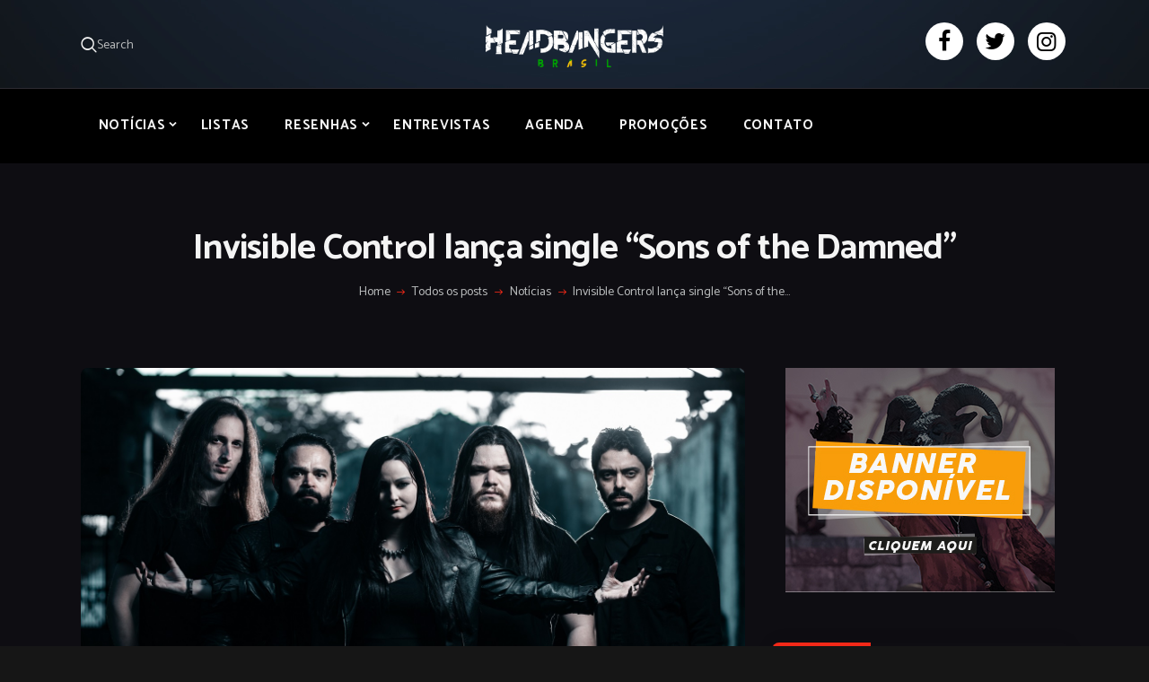

--- FILE ---
content_type: text/html; charset=utf-8
request_url: https://www.google.com/recaptcha/api2/aframe
body_size: 265
content:
<!DOCTYPE HTML><html><head><meta http-equiv="content-type" content="text/html; charset=UTF-8"></head><body><script nonce="erd110MySU_Xsw6irZNYig">/** Anti-fraud and anti-abuse applications only. See google.com/recaptcha */ try{var clients={'sodar':'https://pagead2.googlesyndication.com/pagead/sodar?'};window.addEventListener("message",function(a){try{if(a.source===window.parent){var b=JSON.parse(a.data);var c=clients[b['id']];if(c){var d=document.createElement('img');d.src=c+b['params']+'&rc='+(localStorage.getItem("rc::a")?sessionStorage.getItem("rc::b"):"");window.document.body.appendChild(d);sessionStorage.setItem("rc::e",parseInt(sessionStorage.getItem("rc::e")||0)+1);localStorage.setItem("rc::h",'1768449940252');}}}catch(b){}});window.parent.postMessage("_grecaptcha_ready", "*");}catch(b){}</script></body></html>

--- FILE ---
content_type: text/css
request_url: https://headbangersbr.com/wp-content/themes/bazinga/css/font-icons/css/fontello-embedded.css
body_size: 191007
content:
@font-face {
  font-family: 'fontello';
  src: url('../font/fontello.eot?4227383');
  src: url('../font/fontello.eot?4227383#iefix') format('embedded-opentype'),
       url('../font/fontello.svg?4227383#fontello') format('svg');
  font-weight: normal;
  font-style: normal;
}
@font-face {
  font-family: 'fontello';
  src: url('[data-uri]') format('woff'),
       url('[data-uri]') format('truetype');
}
/* Chrome hack: SVG is rendered more smooth in Windozze. 100% magic, uncomment if you need it. */
/* Note, that will break hinting! In other OS-es font will be not as sharp as it could be */
/*
@media screen and (-webkit-min-device-pixel-ratio:0) {
  @font-face {
    font-family: 'fontello';
    src: url('../font/fontello.svg?4227383#fontello') format('svg');
  }
}
*/

[class^="icon-"]:before, [class*=" icon-"]:before {
  font-family: "fontello";
  font-style: normal;
  font-weight: normal;
  speak: never;

  display: inline-block;
  text-decoration: inherit;
  width: 1em;
  margin-right: .2em;
  text-align: center;
  /* opacity: .8; */

  /* For safety - reset parent styles, that can break glyph codes*/
  font-variant: normal;
  text-transform: none;

  /* fix buttons height, for twitter bootstrap */
  line-height: 1em;

  /* Animation center compensation - margins should be symmetric */
  /* remove if not needed */
  margin-left: .2em;

  /* you can be more comfortable with increased icons size */
  /* font-size: 120%; */
  
  /* Font smoothing. That was taken from TWBS */
  -webkit-font-smoothing: antialiased;
  -moz-osx-font-smoothing: grayscale;

  /* Uncomment for 3D effect */
  /* text-shadow: 1px 1px 1px rgba(127, 127, 127, 0.3); */
}

.icon-vcard:before { content: '\e800'; } /* '' */
.icon-pin:before { content: '\e801'; } /* '' */
.icon-reply:before { content: '\e802'; } /* '' */
.icon-reply-all:before { content: '\e803'; } /* '' */
.icon-forward:before { content: '\e804'; } /* '' */
.icon-print:before { content: '\e805'; } /* '' */
.icon-keyboard:before { content: '\e806'; } /* '' */
.icon-slider-left:before { content: '\e807'; } /* '' */
.icon-clock-empty:before { content: '\e808'; } /* '' */
.icon-hourglass:before { content: '\e809'; } /* '' */
.icon-login:before { content: '\e80a'; } /* '' */
.icon-logout:before { content: '\e80b'; } /* '' */
.icon-picture:before { content: '\e80c'; } /* '' */
.icon-brush:before { content: '\e80d'; } /* '' */
.icon-ccw:before { content: '\e80e'; } /* '' */
.icon-cw:before { content: '\e80f'; } /* '' */
.icon-refresh:before { content: '\e810'; } /* '' */
.icon-clock:before { content: '\e811'; } /* '' */
.icon-circle-empty:before { content: '\e812'; } /* '' */
.icon-circle-dot:before { content: '\e813'; } /* '' */
.icon-circle:before { content: '\e814'; } /* '' */
.icon-checkbox:before { content: '\e815'; } /* '' */
.icon-checkbox-empty:before { content: '\e816'; } /* '' */
.icon-book:before { content: '\e817'; } /* '' */
.icon-mail-empty:before { content: '\e818'; } /* '' */
.icon-mail:before { content: '\e819'; } /* '' */
.icon-phone:before { content: '\e81a'; } /* '' */
.icon-book-open:before { content: '\e81b'; } /* '' */
.icon-users-group:before { content: '\e81c'; } /* '' */
.icon-male:before { content: '\e81d'; } /* '' */
.icon-female:before { content: '\e81e'; } /* '' */
.icon-child:before { content: '\e81f'; } /* '' */
.icon-star:before { content: '\e820'; } /* '' */
.icon-globe:before { content: '\e821'; } /* '' */
.icon-mobile:before { content: '\e822'; } /* '' */
.icon-tablet-1:before { content: '\e823'; } /* '' */
.icon-laptop:before { content: '\e824'; } /* '' */
.icon-desktop:before { content: '\e825'; } /* '' */
.icon-cog:before { content: '\e826'; } /* '' */
.icon-cogs:before { content: '\e827'; } /* '' */
.icon-down:before { content: '\e828'; } /* '' */
.icon-wrench:before { content: '\e829'; } /* '' */
.icon-sliders:before { content: '\e82a'; } /* '' */
.icon-lock:before { content: '\e82b'; } /* '' */
.icon-trophy:before { content: '\e82c'; } /* '' */
.icon-spin3:before { content: '\e82d'; } /* '' */
.icon-spin1:before { content: '\e82e'; } /* '' */
.icon-spin2:before { content: '\e82f'; } /* '' */
.icon-spin4:before { content: '\e830'; } /* '' */
.icon-spin5:before { content: '\e831'; } /* '' */
.icon-spin6:before { content: '\e832'; } /* '' */
.icon-location:before { content: '\e833'; } /* '' */
.icon-address:before { content: '\e834'; } /* '' */
.icon-up:before { content: '\e835'; } /* '' */
.icon-right:before { content: '\e836'; } /* '' */
.icon-left:before { content: '\e837'; } /* '' */
.icon-music-light:before { content: '\e838'; } /* '' */
.icon-search-light:before { content: '\e839'; } /* '' */
.icon-mail-light:before { content: '\e83a'; } /* '' */
.icon-heart-light:before { content: '\e83b'; } /* '' */
.icon-dot:before { content: '\e83c'; } /* '' */
.icon-user-light:before { content: '\e83d'; } /* '' */
.icon-video-light:before { content: '\e83e'; } /* '' */
.icon-camera-light:before { content: '\e83f'; } /* '' */
.icon-photo-light:before { content: '\e840'; } /* '' */
.icon-attach-light:before { content: '\e841'; } /* '' */
.icon-lock-light:before { content: '\e842'; } /* '' */
.icon-eye-light:before { content: '\e843'; } /* '' */
.icon-tag-light:before { content: '\e844'; } /* '' */
.icon-thumbs-up-light:before { content: '\e845'; } /* '' */
.icon-pencil-light:before { content: '\e846'; } /* '' */
.icon-comment-light:before { content: '\e847'; } /* '' */
.icon-location-light:before { content: '\e848'; } /* '' */
.icon-cup-light:before { content: '\e849'; } /* '' */
.icon-trash-light:before { content: '\e84a'; } /* '' */
.icon-doc-light:before { content: '\e84b'; } /* '' */
.icon-key-light:before { content: '\e84c'; } /* '' */
.icon-database-light:before { content: '\e84d'; } /* '' */
.icon-megaphone-light:before { content: '\e84e'; } /* '' */
.icon-graduation-light:before { content: '\e84f'; } /* '' */
.icon-fire-light:before { content: '\e850'; } /* '' */
.icon-paper-plane-light:before { content: '\e851'; } /* '' */
.icon-cloud-light:before { content: '\e852'; } /* '' */
.icon-globe-light:before { content: '\e853'; } /* '' */
.icon-inbox-light:before { content: '\e854'; } /* '' */
.icon-cart:before { content: '\e855'; } /* '' */
.icon-resize-small:before { content: '\e856'; } /* '' */
.icon-desktop-light:before { content: '\e857'; } /* '' */
.icon-tv-light:before { content: '\e858'; } /* '' */
.icon-wallet-light:before { content: '\e859'; } /* '' */
.icon-t-shirt-light:before { content: '\e85a'; } /* '' */
.icon-lightbulb-light:before { content: '\e85b'; } /* '' */
.icon-clock-light:before { content: '\e85c'; } /* '' */
.icon-diamond-light:before { content: '\e85d'; } /* '' */
.icon-shop-light:before { content: '\e85e'; } /* '' */
.icon-sound-light:before { content: '\e85f'; } /* '' */
.icon-calendar-light:before { content: '\e860'; } /* '' */
.icon-food-light:before { content: '\e861'; } /* '' */
.icon-money-light:before { content: '\e862'; } /* '' */
.icon-params-light:before { content: '\e863'; } /* '' */
.icon-cog-light:before { content: '\e864'; } /* '' */
.icon-beaker-light:before { content: '\e865'; } /* '' */
.icon-note-light:before { content: '\e866'; } /* '' */
.icon-truck-light:before { content: '\e867'; } /* '' */
.icon-behance:before { content: '\e868'; } /* '' */
.icon-bitbucket:before { content: '\e869'; } /* '' */
.icon-cc:before { content: '\e86a'; } /* '' */
.icon-codeopen:before { content: '\e86b'; } /* '' */
.icon-css3:before { content: '\e86c'; } /* '' */
.icon-delicious:before { content: '\e86d'; } /* '' */
.icon-digg:before { content: '\e86e'; } /* '' */
.icon-dribbble:before { content: '\e86f'; } /* '' */
.icon-deviantart:before { content: '\e870'; } /* '' */
.icon-dropbox:before { content: '\e871'; } /* '' */
.icon-drupal:before { content: '\e872'; } /* '' */
.icon-facebook:before { content: '\e873'; } /* '' */
.icon-flickr:before { content: '\e874'; } /* '' */
.icon-foursquare:before { content: '\e875'; } /* '' */
.icon-git:before { content: '\e876'; } /* '' */
.icon-github:before { content: '\e877'; } /* '' */
.icon-gittip:before { content: '\e878'; } /* '' */
.icon-google:before { content: '\e879'; } /* '' */
.icon-gplus:before { content: '\e87a'; } /* '' */
.icon-gwallet:before { content: '\e87b'; } /* '' */
.icon-hacker-news:before { content: '\e87c'; } /* '' */
.icon-html5:before { content: '\e87d'; } /* '' */
.icon-instagramm:before { content: '\e87e'; } /* '' */
.icon-ioxhost:before { content: '\e87f'; } /* '' */
.icon-joomla:before { content: '\e880'; } /* '' */
.icon-jsfiddle:before { content: '\e881'; } /* '' */
.icon-lastfm:before { content: '\e882'; } /* '' */
.icon-linux:before { content: '\e883'; } /* '' */
.icon-linkedin:before { content: '\e884'; } /* '' */
.icon-maxcdn:before { content: '\e885'; } /* '' */
.icon-meanpath:before { content: '\e886'; } /* '' */
.icon-openid:before { content: '\e887'; } /* '' */
.icon-pagelines:before { content: '\e888'; } /* '' */
.icon-paypal:before { content: '\e889'; } /* '' */
.icon-qq:before { content: '\e88a'; } /* '' */
.icon-reddit:before { content: '\e88b'; } /* '' */
.icon-renren:before { content: '\e88c'; } /* '' */
.icon-skype:before { content: '\e88d'; } /* '' */
.icon-slack:before { content: '\e88e'; } /* '' */
.icon-slideshare:before { content: '\e88f'; } /* '' */
.icon-soundcloud:before { content: '\e890'; } /* '' */
.icon-spotify:before { content: '\e891'; } /* '' */
.icon-stackexchange:before { content: '\e892'; } /* '' */
.icon-stackoverflow:before { content: '\e893'; } /* '' */
.icon-steam:before { content: '\e894'; } /* '' */
.icon-stumbleupon:before { content: '\e895'; } /* '' */
.icon-tencent-weibo:before { content: '\e896'; } /* '' */
.icon-trello:before { content: '\e897'; } /* '' */
.icon-tumblr:before { content: '\e898'; } /* '' */
.icon-twitch:before { content: '\e899'; } /* '' */
.icon-twitter:before { content: '\e89a'; } /* '' */
.icon-vine:before { content: '\e89b'; } /* '' */
.icon-vkontakte:before { content: '\e89c'; } /* '' */
.icon-wechat:before { content: '\e89d'; } /* '' */
.icon-weibo:before { content: '\e89e'; } /* '' */
.icon-windows:before { content: '\e89f'; } /* '' */
.icon-wordpress:before { content: '\e8a0'; } /* '' */
.icon-xing:before { content: '\e8a1'; } /* '' */
.icon-yelp:before { content: '\e8a2'; } /* '' */
.icon-youtube:before { content: '\e8a3'; } /* '' */
.icon-yahoo:before { content: '\e8a4'; } /* '' */
.icon-lemon:before { content: '\e8a5'; } /* '' */
.icon-blank:before { content: '\e8a6'; } /* '' */
.icon-pinterest-circled:before { content: '\e8a7'; } /* '' */
.icon-heart-empty:before { content: '\e8a8'; } /* '' */
.icon-lock-open:before { content: '\e8a9'; } /* '' */
.icon-heart:before { content: '\e8aa'; } /* '' */
.icon-check:before { content: '\e8ab'; } /* '' */
.icon-cancel:before { content: '\e8ac'; } /* '' */
.icon-plus:before { content: '\e8ad'; } /* '' */
.icon-minus:before { content: '\e8ae'; } /* '' */
.icon-double-left:before { content: '\e8af'; } /* '' */
.icon-double-right:before { content: '\e8b0'; } /* '' */
.icon-double-up:before { content: '\e8b1'; } /* '' */
.icon-double-down:before { content: '\e8b2'; } /* '' */
.icon-help:before { content: '\e8b3'; } /* '' */
.icon-info:before { content: '\e8b4'; } /* '' */
.icon-link:before { content: '\e8b5'; } /* '' */
.icon-quote:before { content: '\e8b6'; } /* '' */
.icon-attach:before { content: '\e8b7'; } /* '' */
.icon-eye:before { content: '\e8b8'; } /* '' */
.icon-tag:before { content: '\e8b9'; } /* '' */
.icon-menu:before { content: '\e8ba'; } /* '' */
.icon-pencil:before { content: '\e8bb'; } /* '' */
.icon-feather:before { content: '\e8bc'; } /* '' */
.icon-code:before { content: '\e8bd'; } /* '' */
.icon-home:before { content: '\e8be'; } /* '' */
.icon-camera:before { content: '\e8bf'; } /* '' */
.icon-pictures:before { content: '\e8c0'; } /* '' */
.icon-video:before { content: '\e8c1'; } /* '' */
.icon-users:before { content: '\e8c2'; } /* '' */
.icon-user:before { content: '\e8c3'; } /* '' */
.icon-user-add:before { content: '\e8c4'; } /* '' */
.icon-comment-empty:before { content: '\e8c5'; } /* '' */
.icon-chat-empty:before { content: '\e8c6'; } /* '' */
.icon-bell:before { content: '\e8c7'; } /* '' */
.icon-star-empty:before { content: '\e8c8'; } /* '' */
.icon-dot2:before { content: '\e8c9'; } /* '' */
.icon-dot3:before { content: '\e8ca'; } /* '' */
.icon-note:before { content: '\e8cb'; } /* '' */
.icon-basket:before { content: '\e8cc'; } /* '' */
.icon-note2:before { content: '\e8cd'; } /* '' */
.icon-share:before { content: '\e8ce'; } /* '' */
.icon-doc:before { content: '\e8cf'; } /* '' */
.icon-doc-text:before { content: '\e8d0'; } /* '' */
.icon-file-pdf:before { content: '\e8d1'; } /* '' */
.icon-file-word:before { content: '\e8d2'; } /* '' */
.icon-file-excel:before { content: '\e8d3'; } /* '' */
.icon-file-powerpoint:before { content: '\e8d4'; } /* '' */
.icon-file-image:before { content: '\e8d5'; } /* '' */
.icon-file-archive:before { content: '\e8d6'; } /* '' */
.icon-file-audio:before { content: '\e8d7'; } /* '' */
.icon-file-video:before { content: '\e8d8'; } /* '' */
.icon-file-code:before { content: '\e8d9'; } /* '' */
.icon-trash-empty:before { content: '\e8da'; } /* '' */
.icon-trash:before { content: '\e8db'; } /* '' */
.icon-th-large:before { content: '\e8dc'; } /* '' */
.icon-th:before { content: '\e8dd'; } /* '' */
.icon-th-list:before { content: '\e8de'; } /* '' */
.icon-flag:before { content: '\e8df'; } /* '' */
.icon-attention:before { content: '\e8e0'; } /* '' */
.icon-play:before { content: '\e8e1'; } /* '' */
.icon-stop:before { content: '\e8e2'; } /* '' */
.icon-pause:before { content: '\e8e3'; } /* '' */
.icon-record:before { content: '\e8e4'; } /* '' */
.icon-to-end:before { content: '\e8e5'; } /* '' */
.icon-tools:before { content: '\e8e6'; } /* '' */
.icon-retweet:before { content: '\e8e7'; } /* '' */
.icon-to-start:before { content: '\e8e8'; } /* '' */
.icon-fast-forward:before { content: '\e8e9'; } /* '' */
.icon-fast-backward:before { content: '\e8ea'; } /* '' */
.icon-search:before { content: '\e8eb'; } /* '' */
.icon-slider-right:before { content: '\e8ec'; } /* '' */
.icon-rss:before { content: '\e8ed'; } /* '' */
.icon-down-big-1:before { content: '\e8ee'; } /* '' */
.icon-left-big-1:before { content: '\e8ef'; } /* '' */
.icon-right-big-1:before { content: '\e8f0'; } /* '' */
.icon-up-big-1:before { content: '\e8f1'; } /* '' */
.icon-comment-2:before { content: '\e8f2'; } /* '' */
.icon-comment:before { content: '\e8f3'; } /* '' */
.icon-eye-2:before { content: '\e8f4'; } /* '' */
.icon-tablet:before { content: '\e8f5'; } /* '' */
.icon-bathtub:before { content: '\e8f6'; } /* '' */
.icon-comb:before { content: '\e8f7'; } /* '' */
.icon-calendar:before { content: '\e8f8'; } /* '' */
.icon-search-alt:before { content: '\e8f9'; } /* '' */
.icon-white:before { content: '\e8fa'; } /* '' */
.icon-home-alt:before { content: '\e8fb'; } /* '' */
.icon-timer:before { content: '\e8fc'; } /* '' */
.icon-locator:before { content: '\e8fd'; } /* '' */
.icon-cup:before { content: '\e8fe'; } /* '' */
.icon-currency:before { content: '\e8ff'; } /* '' */
.icon-box:before { content: '\e900'; } /* '' */
.icon-quote-left:before { content: '\e901'; } /* '' */
.icon-quote-right:before { content: '\e902'; } /* '' */
.icon-volume-up:before { content: '\e903'; } /* '' */
.icon-volume-off:before { content: '\e904'; } /* '' */
.icon-volume:before { content: '\e905'; } /* '' */
.icon-volume-down:before { content: '\e906'; } /* '' */
.icon-arrow-left-alt:before { content: '\e907'; } /* '' */
.icon-arrow-right-alt:before { content: '\e908'; } /* '' */
.icon-thumbs-up:before { content: '\e909'; } /* '' */
.icon-thumbs-down:before { content: '\e90a'; } /* '' */
.icon-speech:before { content: '\e90b'; } /* '' */
.icon-sphere:before { content: '\e90c'; } /* '' */
.icon-light:before { content: '\e90d'; } /* '' */
.icon-apple-mouse:before { content: '\e90e'; } /* '' */
.icon-arrow-down:before { content: '\e90f'; } /* '' */
.icon-arrow-left:before { content: '\e910'; } /* '' */
.icon-arrow-right:before { content: '\e911'; } /* '' */
.icon-arrow-up:before { content: '\e912'; } /* '' */
.icon-search-2:before { content: '\e913'; } /* '' */
.icon-cd-light:before { content: '\e914'; } /* '' */
.icon-mobile-light:before { content: '\e915'; } /* '' */
.icon-clear-button:before { content: '\e916'; } /* '' */
.icon-binoculars:before { content: '\e917'; } /* '' */
.icon-resize-full:before { content: '\e918'; } /* '' */
.icon-truck:before { content: '\e919'; } /* '' */
.icon-clipboard:before { content: '\e91a'; } /* '' */
.icon-email:before { content: '\e91b'; } /* '' */
.icon-modem:before { content: '\e91c'; } /* '' */
.icon-parking:before { content: '\e91d'; } /* '' */
.icon-swimming-pool:before { content: '\e91e'; } /* '' */
.icon-user-alt:before { content: '\e91f'; } /* '' */
.icon-user-plus:before { content: '\e920'; } /* '' */
.icon-user-times:before { content: '\e921'; } /* '' */
.icon-ellipsis:before { content: '\e922'; } /* '' */
.icon-summer:before { content: '\e923'; } /* '' */
.icon-wireless-antenna:before { content: '\e924'; } /* '' */
.icon-floor:before { content: '\e925'; } /* '' */
.icon-home-2:before { content: '\e926'; } /* '' */
.icon-wireless:before { content: '\e927'; } /* '' */
.icon-ironing:before { content: '\e928'; } /* '' */
.icon-down-big:before { content: '\e929'; } /* '' */
.icon-left-big:before { content: '\e92a'; } /* '' */
.icon-right-big:before { content: '\e92b'; } /* '' */
.icon-up-big:before { content: '\e92c'; } /* '' */
.icon-laundry:before { content: '\e92d'; } /* '' */
.icon-fax-2:before { content: '\e92e'; } /* '' */
.icon-phone-2:before { content: '\e92f'; } /* '' */
.icon-tools-2:before { content: '\e930'; } /* '' */
.icon-checkbox-2:before { content: '\e931'; } /* '' */
.icon-map:before { content: '\e932'; } /* '' */
.icon-newspaper:before { content: '\e933'; } /* '' */
.icon-note-2:before { content: '\e934'; } /* '' */
.icon-picture-2:before { content: '\e935'; } /* '' */
.icon-radio-tower:before { content: '\e936'; } /* '' */
.icon-video-2:before { content: '\e937'; } /* '' */
.icon-down-arrow:before { content: '\e938'; } /* '' */
.icon-left-arrow:before { content: '\e939'; } /* '' */
.icon-right-arrow:before { content: '\e93a'; } /* '' */
.icon-up-arrow:before { content: '\e93b'; } /* '' */
.icon-menu-2:before { content: '\e93c'; } /* '' */
.icon-cart-2:before { content: '\e93d'; } /* '' */
.icon-ellipsis-vert:before { content: '\e93e'; } /* '' */
.icon-left-mini:before { content: '\e93f'; } /* '' */
.icon-right-mini:before { content: '\e940'; } /* '' */
.icon-up-mini:before { content: '\e941'; } /* '' */
.icon-down-mini:before { content: '\e942'; } /* '' */
.icon-arrow-combo:before { content: '\e943'; } /* '' */
.icon-signal:before { content: '\e944'; } /* '' */
.icon-air:before { content: '\e945'; } /* '' */
.icon-water:before { content: '\e946'; } /* '' */
.icon-shareable:before { content: '\e947'; } /* '' */
.icon-resize-full-1:before { content: '\e948'; } /* '' */
.icon-resize-small-1:before { content: '\e949'; } /* '' */
.icon-down-thin:before { content: '\e94a'; } /* '' */
.icon-left-thin:before { content: '\e94b'; } /* '' */
.icon-right-thin:before { content: '\e94c'; } /* '' */
.icon-up-thin:before { content: '\e94d'; } /* '' */
.icon-level-down:before { content: '\e94e'; } /* '' */
.icon-level-up:before { content: '\e94f'; } /* '' */
.icon-shuffle:before { content: '\e950'; } /* '' */
.icon-loop:before { content: '\e951'; } /* '' */
.icon-switch:before { content: '\e952'; } /* '' */
.icon-resize-vertical:before { content: '\e953'; } /* '' */
.icon-resize-horizontal:before { content: '\e954'; } /* '' */
.icon-block:before { content: '\e955'; } /* '' */
.icon-share-files:before { content: '\e956'; } /* '' */
.icon-browser:before { content: '\e957'; } /* '' */
.icon-cancel-1:before { content: '\e958'; } /* '' */
.icon-clock-1:before { content: '\e959'; } /* '' */
.icon-comment-oval-outlined-balloon:before { content: '\e95a'; } /* '' */
.icon-favorite:before { content: '\e95b'; } /* '' */
.icon-flame-empty:before { content: '\e95c'; } /* '' */
.icon-flash:before { content: '\e95d'; } /* '' */
.icon-heart-1:before { content: '\e95e'; } /* '' */
.icon-lightning:before { content: '\e95f'; } /* '' */
.icon-magnifying-glass:before { content: '\e960'; } /* '' */
.icon-menu-button:before { content: '\e961'; } /* '' */
.icon-paper-plane:before { content: '\e962'; } /* '' */
.icon-pen:before { content: '\e963'; } /* '' */
.icon-photo-camera:before { content: '\e964'; } /* '' */
.icon-right-arrow-1:before { content: '\e965'; } /* '' */
.icon-speech-bubble-oval-shape-with-text-lines:before { content: '\e966'; } /* '' */
.icon-add-song:before { content: '\e967'; } /* '' */
.icon-down-open-1:before { content: '\e968'; } /* '' */
.icon-shopping-bag:before { content: '\e969'; } /* '' */
.icon-big-loupe:before { content: '\e96a'; } /* '' */
.icon-play-1:before { content: '\e96b'; } /* '' */
.icon-flame:before { content: '\e96c'; } /* '' */
.icon-magnifying-glass-1:before { content: '\e96d'; } /* '' */
.icon-menu-button-1:before { content: '\e96e'; } /* '' */
.icon-tik-tok:before { content: '\e96f'; } /* '' */
.icon-x:before { content: '\e970'; } /* '' */
.icon-down-open:before { content: '\f004'; } /* '' */
.icon-move:before { content: '\f047'; } /* '' */
.icon-resize-full-alt:before { content: '\f0b2'; } /* '' */
.icon-ambulance:before { content: '\f0f9'; } /* '' */
.icon-euro:before { content: '\f153'; } /* '' */
.icon-pound:before { content: '\f154'; } /* '' */
.icon-dollar:before { content: '\f155'; } /* '' */
.icon-yen:before { content: '\f157'; } /* '' */
.icon-rouble:before { content: '\f158'; } /* '' */
.icon-car:before { content: '\f1b9'; } /* '' */
.icon-taxi:before { content: '\f1ba'; } /* '' */
.icon-bicycle:before { content: '\f206'; } /* '' */
.icon-bus:before { content: '\f207'; } /* '' */
.icon-ship:before { content: '\f21a'; } /* '' */
.icon-motorcycle:before { content: '\f21c'; } /* '' */
.icon-train:before { content: '\f238'; } /* '' */
.icon-subway:before { content: '\f239'; } /* '' */
